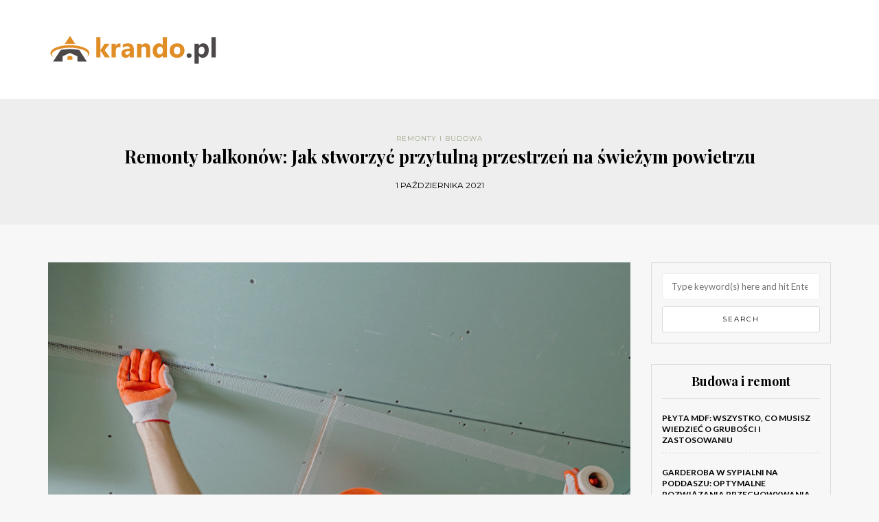

--- FILE ---
content_type: text/html; charset=UTF-8
request_url: https://krando.pl/remonty-balkonow-jak-stworzyc-przytulna-przestrzen-na-swiezym-powietrzu/
body_size: 18366
content:
<!DOCTYPE html>
<html lang="pl-PL">
<head>
<meta name="viewport" content="width=device-width, initial-scale=1.0, maximum-scale=1.0, user-scalable=no" />
<meta charset="UTF-8" />
<meta name="viewport" content="width=device-width" />
<link rel="profile" href="https://gmpg.org/xfn/11" />
<link rel="pingback" href="https://krando.pl/xmlrpc.php" />
<meta name='robots' content='index, follow, max-image-preview:large, max-snippet:-1, max-video-preview:-1' />

	<!-- This site is optimized with the Yoast SEO plugin v26.7 - https://yoast.com/wordpress/plugins/seo/ -->
	<title>Remonty balkonów: Jak stworzyć przytulną przestrzeń na świeżym powietrzu - Kostka granitowa wymiary i cennik</title>
	<link rel="canonical" href="https://krando.pl/remonty-balkonow-jak-stworzyc-przytulna-przestrzen-na-swiezym-powietrzu/" />
	<meta property="og:locale" content="pl_PL" />
	<meta property="og:type" content="article" />
	<meta property="og:title" content="Remonty balkonów: Jak stworzyć przytulną przestrzeń na świeżym powietrzu - Kostka granitowa wymiary i cennik" />
	<meta property="og:description" content="Marzysz o przytulnym balkonie, który stanie się Twoją ulubioną przestrzenią na świeżym powietrzu? Remont balkonu to doskonała okazja, aby stworzyć miejsce idealne do relaksu, spotkań z przyjaciółmi czy uprawy roślin. Kluczem do sukcesu jest przemyślane planowanie, a także odpowiedni wybór..." />
	<meta property="og:url" content="https://krando.pl/remonty-balkonow-jak-stworzyc-przytulna-przestrzen-na-swiezym-powietrzu/" />
	<meta property="og:site_name" content="Kostka granitowa wymiary i cennik" />
	<meta property="article:published_time" content="2021-09-30T23:38:53+00:00" />
	<meta property="article:modified_time" content="2026-01-16T21:01:24+00:00" />
	<meta property="og:image" content="https://krando.pl/wp-content/uploads/2023/06/worker-is-attaching-mesh-seams-plasterboards.jpg" />
	<meta property="og:image:width" content="1024" />
	<meta property="og:image:height" content="696" />
	<meta property="og:image:type" content="image/jpeg" />
	<meta name="author" content="krando.pl" />
	<meta name="twitter:card" content="summary_large_image" />
	<script type="application/ld+json" class="yoast-schema-graph">{"@context":"https://schema.org","@graph":[{"@type":"Article","@id":"https://krando.pl/remonty-balkonow-jak-stworzyc-przytulna-przestrzen-na-swiezym-powietrzu/#article","isPartOf":{"@id":"https://krando.pl/remonty-balkonow-jak-stworzyc-przytulna-przestrzen-na-swiezym-powietrzu/"},"author":{"name":"krando.pl","@id":"https://krando.pl/#/schema/person/a90d37ea82549dd80b5400d0b7ba50f7"},"headline":"Remonty balkonów: Jak stworzyć przytulną przestrzeń na świeżym powietrzu","datePublished":"2021-09-30T23:38:53+00:00","dateModified":"2026-01-16T21:01:24+00:00","mainEntityOfPage":{"@id":"https://krando.pl/remonty-balkonow-jak-stworzyc-przytulna-przestrzen-na-swiezym-powietrzu/"},"wordCount":1514,"image":{"@id":"https://krando.pl/remonty-balkonow-jak-stworzyc-przytulna-przestrzen-na-swiezym-powietrzu/#primaryimage"},"thumbnailUrl":"https://krando.pl/wp-content/uploads/2023/06/worker-is-attaching-mesh-seams-plasterboards.jpg","articleSection":["Remonty i budowa"],"inLanguage":"pl-PL"},{"@type":"WebPage","@id":"https://krando.pl/remonty-balkonow-jak-stworzyc-przytulna-przestrzen-na-swiezym-powietrzu/","url":"https://krando.pl/remonty-balkonow-jak-stworzyc-przytulna-przestrzen-na-swiezym-powietrzu/","name":"Remonty balkonów: Jak stworzyć przytulną przestrzeń na świeżym powietrzu - Kostka granitowa wymiary i cennik","isPartOf":{"@id":"https://krando.pl/#website"},"primaryImageOfPage":{"@id":"https://krando.pl/remonty-balkonow-jak-stworzyc-przytulna-przestrzen-na-swiezym-powietrzu/#primaryimage"},"image":{"@id":"https://krando.pl/remonty-balkonow-jak-stworzyc-przytulna-przestrzen-na-swiezym-powietrzu/#primaryimage"},"thumbnailUrl":"https://krando.pl/wp-content/uploads/2023/06/worker-is-attaching-mesh-seams-plasterboards.jpg","datePublished":"2021-09-30T23:38:53+00:00","dateModified":"2026-01-16T21:01:24+00:00","author":{"@id":"https://krando.pl/#/schema/person/a90d37ea82549dd80b5400d0b7ba50f7"},"breadcrumb":{"@id":"https://krando.pl/remonty-balkonow-jak-stworzyc-przytulna-przestrzen-na-swiezym-powietrzu/#breadcrumb"},"inLanguage":"pl-PL","potentialAction":[{"@type":"ReadAction","target":["https://krando.pl/remonty-balkonow-jak-stworzyc-przytulna-przestrzen-na-swiezym-powietrzu/"]}]},{"@type":"ImageObject","inLanguage":"pl-PL","@id":"https://krando.pl/remonty-balkonow-jak-stworzyc-przytulna-przestrzen-na-swiezym-powietrzu/#primaryimage","url":"https://krando.pl/wp-content/uploads/2023/06/worker-is-attaching-mesh-seams-plasterboards.jpg","contentUrl":"https://krando.pl/wp-content/uploads/2023/06/worker-is-attaching-mesh-seams-plasterboards.jpg","width":1024,"height":696,"caption":"The worker is attaching the mesh to the seams between the plasterboards."},{"@type":"BreadcrumbList","@id":"https://krando.pl/remonty-balkonow-jak-stworzyc-przytulna-przestrzen-na-swiezym-powietrzu/#breadcrumb","itemListElement":[{"@type":"ListItem","position":1,"name":"Strona główna","item":"https://krando.pl/"},{"@type":"ListItem","position":2,"name":"Remonty balkonów: Jak stworzyć przytulną przestrzeń na świeżym powietrzu"}]},{"@type":"WebSite","@id":"https://krando.pl/#website","url":"https://krando.pl/","name":"Kostka granitowa wymiary i cennik","description":"","potentialAction":[{"@type":"SearchAction","target":{"@type":"EntryPoint","urlTemplate":"https://krando.pl/?s={search_term_string}"},"query-input":{"@type":"PropertyValueSpecification","valueRequired":true,"valueName":"search_term_string"}}],"inLanguage":"pl-PL"},{"@type":"Person","@id":"https://krando.pl/#/schema/person/a90d37ea82549dd80b5400d0b7ba50f7","name":"krando.pl","image":{"@type":"ImageObject","inLanguage":"pl-PL","@id":"https://krando.pl/#/schema/person/image/","url":"https://secure.gravatar.com/avatar/bfd83fde509db3de9c690690b87690711d492ee9717552382212a506974c8308?s=96&d=mm&r=g","contentUrl":"https://secure.gravatar.com/avatar/bfd83fde509db3de9c690690b87690711d492ee9717552382212a506974c8308?s=96&d=mm&r=g","caption":"krando.pl"},"url":"https://krando.pl/author/krando-pl/"}]}</script>
	<!-- / Yoast SEO plugin. -->


<link rel='dns-prefetch' href='//fonts.googleapis.com' />
<link rel="alternate" type="application/rss+xml" title="Kostka granitowa wymiary i cennik &raquo; Kanał z wpisami" href="https://krando.pl/feed/" />
<link rel="alternate" type="application/rss+xml" title="Kostka granitowa wymiary i cennik &raquo; Kanał z komentarzami" href="https://krando.pl/comments/feed/" />
<link rel="alternate" title="oEmbed (JSON)" type="application/json+oembed" href="https://krando.pl/wp-json/oembed/1.0/embed?url=https%3A%2F%2Fkrando.pl%2Fremonty-balkonow-jak-stworzyc-przytulna-przestrzen-na-swiezym-powietrzu%2F" />
<link rel="alternate" title="oEmbed (XML)" type="text/xml+oembed" href="https://krando.pl/wp-json/oembed/1.0/embed?url=https%3A%2F%2Fkrando.pl%2Fremonty-balkonow-jak-stworzyc-przytulna-przestrzen-na-swiezym-powietrzu%2F&#038;format=xml" />
<style id='wp-img-auto-sizes-contain-inline-css' type='text/css'>
img:is([sizes=auto i],[sizes^="auto," i]){contain-intrinsic-size:3000px 1500px}
/*# sourceURL=wp-img-auto-sizes-contain-inline-css */
</style>
<style id='wp-emoji-styles-inline-css' type='text/css'>

	img.wp-smiley, img.emoji {
		display: inline !important;
		border: none !important;
		box-shadow: none !important;
		height: 1em !important;
		width: 1em !important;
		margin: 0 0.07em !important;
		vertical-align: -0.1em !important;
		background: none !important;
		padding: 0 !important;
	}
/*# sourceURL=wp-emoji-styles-inline-css */
</style>
<style id='wp-block-library-inline-css' type='text/css'>
:root{--wp-block-synced-color:#7a00df;--wp-block-synced-color--rgb:122,0,223;--wp-bound-block-color:var(--wp-block-synced-color);--wp-editor-canvas-background:#ddd;--wp-admin-theme-color:#007cba;--wp-admin-theme-color--rgb:0,124,186;--wp-admin-theme-color-darker-10:#006ba1;--wp-admin-theme-color-darker-10--rgb:0,107,160.5;--wp-admin-theme-color-darker-20:#005a87;--wp-admin-theme-color-darker-20--rgb:0,90,135;--wp-admin-border-width-focus:2px}@media (min-resolution:192dpi){:root{--wp-admin-border-width-focus:1.5px}}.wp-element-button{cursor:pointer}:root .has-very-light-gray-background-color{background-color:#eee}:root .has-very-dark-gray-background-color{background-color:#313131}:root .has-very-light-gray-color{color:#eee}:root .has-very-dark-gray-color{color:#313131}:root .has-vivid-green-cyan-to-vivid-cyan-blue-gradient-background{background:linear-gradient(135deg,#00d084,#0693e3)}:root .has-purple-crush-gradient-background{background:linear-gradient(135deg,#34e2e4,#4721fb 50%,#ab1dfe)}:root .has-hazy-dawn-gradient-background{background:linear-gradient(135deg,#faaca8,#dad0ec)}:root .has-subdued-olive-gradient-background{background:linear-gradient(135deg,#fafae1,#67a671)}:root .has-atomic-cream-gradient-background{background:linear-gradient(135deg,#fdd79a,#004a59)}:root .has-nightshade-gradient-background{background:linear-gradient(135deg,#330968,#31cdcf)}:root .has-midnight-gradient-background{background:linear-gradient(135deg,#020381,#2874fc)}:root{--wp--preset--font-size--normal:16px;--wp--preset--font-size--huge:42px}.has-regular-font-size{font-size:1em}.has-larger-font-size{font-size:2.625em}.has-normal-font-size{font-size:var(--wp--preset--font-size--normal)}.has-huge-font-size{font-size:var(--wp--preset--font-size--huge)}.has-text-align-center{text-align:center}.has-text-align-left{text-align:left}.has-text-align-right{text-align:right}.has-fit-text{white-space:nowrap!important}#end-resizable-editor-section{display:none}.aligncenter{clear:both}.items-justified-left{justify-content:flex-start}.items-justified-center{justify-content:center}.items-justified-right{justify-content:flex-end}.items-justified-space-between{justify-content:space-between}.screen-reader-text{border:0;clip-path:inset(50%);height:1px;margin:-1px;overflow:hidden;padding:0;position:absolute;width:1px;word-wrap:normal!important}.screen-reader-text:focus{background-color:#ddd;clip-path:none;color:#444;display:block;font-size:1em;height:auto;left:5px;line-height:normal;padding:15px 23px 14px;text-decoration:none;top:5px;width:auto;z-index:100000}html :where(.has-border-color){border-style:solid}html :where([style*=border-top-color]){border-top-style:solid}html :where([style*=border-right-color]){border-right-style:solid}html :where([style*=border-bottom-color]){border-bottom-style:solid}html :where([style*=border-left-color]){border-left-style:solid}html :where([style*=border-width]){border-style:solid}html :where([style*=border-top-width]){border-top-style:solid}html :where([style*=border-right-width]){border-right-style:solid}html :where([style*=border-bottom-width]){border-bottom-style:solid}html :where([style*=border-left-width]){border-left-style:solid}html :where(img[class*=wp-image-]){height:auto;max-width:100%}:where(figure){margin:0 0 1em}html :where(.is-position-sticky){--wp-admin--admin-bar--position-offset:var(--wp-admin--admin-bar--height,0px)}@media screen and (max-width:600px){html :where(.is-position-sticky){--wp-admin--admin-bar--position-offset:0px}}

/*# sourceURL=wp-block-library-inline-css */
</style><style id='global-styles-inline-css' type='text/css'>
:root{--wp--preset--aspect-ratio--square: 1;--wp--preset--aspect-ratio--4-3: 4/3;--wp--preset--aspect-ratio--3-4: 3/4;--wp--preset--aspect-ratio--3-2: 3/2;--wp--preset--aspect-ratio--2-3: 2/3;--wp--preset--aspect-ratio--16-9: 16/9;--wp--preset--aspect-ratio--9-16: 9/16;--wp--preset--color--black: #000000;--wp--preset--color--cyan-bluish-gray: #abb8c3;--wp--preset--color--white: #ffffff;--wp--preset--color--pale-pink: #f78da7;--wp--preset--color--vivid-red: #cf2e2e;--wp--preset--color--luminous-vivid-orange: #ff6900;--wp--preset--color--luminous-vivid-amber: #fcb900;--wp--preset--color--light-green-cyan: #7bdcb5;--wp--preset--color--vivid-green-cyan: #00d084;--wp--preset--color--pale-cyan-blue: #8ed1fc;--wp--preset--color--vivid-cyan-blue: #0693e3;--wp--preset--color--vivid-purple: #9b51e0;--wp--preset--gradient--vivid-cyan-blue-to-vivid-purple: linear-gradient(135deg,rgb(6,147,227) 0%,rgb(155,81,224) 100%);--wp--preset--gradient--light-green-cyan-to-vivid-green-cyan: linear-gradient(135deg,rgb(122,220,180) 0%,rgb(0,208,130) 100%);--wp--preset--gradient--luminous-vivid-amber-to-luminous-vivid-orange: linear-gradient(135deg,rgb(252,185,0) 0%,rgb(255,105,0) 100%);--wp--preset--gradient--luminous-vivid-orange-to-vivid-red: linear-gradient(135deg,rgb(255,105,0) 0%,rgb(207,46,46) 100%);--wp--preset--gradient--very-light-gray-to-cyan-bluish-gray: linear-gradient(135deg,rgb(238,238,238) 0%,rgb(169,184,195) 100%);--wp--preset--gradient--cool-to-warm-spectrum: linear-gradient(135deg,rgb(74,234,220) 0%,rgb(151,120,209) 20%,rgb(207,42,186) 40%,rgb(238,44,130) 60%,rgb(251,105,98) 80%,rgb(254,248,76) 100%);--wp--preset--gradient--blush-light-purple: linear-gradient(135deg,rgb(255,206,236) 0%,rgb(152,150,240) 100%);--wp--preset--gradient--blush-bordeaux: linear-gradient(135deg,rgb(254,205,165) 0%,rgb(254,45,45) 50%,rgb(107,0,62) 100%);--wp--preset--gradient--luminous-dusk: linear-gradient(135deg,rgb(255,203,112) 0%,rgb(199,81,192) 50%,rgb(65,88,208) 100%);--wp--preset--gradient--pale-ocean: linear-gradient(135deg,rgb(255,245,203) 0%,rgb(182,227,212) 50%,rgb(51,167,181) 100%);--wp--preset--gradient--electric-grass: linear-gradient(135deg,rgb(202,248,128) 0%,rgb(113,206,126) 100%);--wp--preset--gradient--midnight: linear-gradient(135deg,rgb(2,3,129) 0%,rgb(40,116,252) 100%);--wp--preset--font-size--small: 13px;--wp--preset--font-size--medium: 20px;--wp--preset--font-size--large: 36px;--wp--preset--font-size--x-large: 42px;--wp--preset--spacing--20: 0.44rem;--wp--preset--spacing--30: 0.67rem;--wp--preset--spacing--40: 1rem;--wp--preset--spacing--50: 1.5rem;--wp--preset--spacing--60: 2.25rem;--wp--preset--spacing--70: 3.38rem;--wp--preset--spacing--80: 5.06rem;--wp--preset--shadow--natural: 6px 6px 9px rgba(0, 0, 0, 0.2);--wp--preset--shadow--deep: 12px 12px 50px rgba(0, 0, 0, 0.4);--wp--preset--shadow--sharp: 6px 6px 0px rgba(0, 0, 0, 0.2);--wp--preset--shadow--outlined: 6px 6px 0px -3px rgb(255, 255, 255), 6px 6px rgb(0, 0, 0);--wp--preset--shadow--crisp: 6px 6px 0px rgb(0, 0, 0);}:where(.is-layout-flex){gap: 0.5em;}:where(.is-layout-grid){gap: 0.5em;}body .is-layout-flex{display: flex;}.is-layout-flex{flex-wrap: wrap;align-items: center;}.is-layout-flex > :is(*, div){margin: 0;}body .is-layout-grid{display: grid;}.is-layout-grid > :is(*, div){margin: 0;}:where(.wp-block-columns.is-layout-flex){gap: 2em;}:where(.wp-block-columns.is-layout-grid){gap: 2em;}:where(.wp-block-post-template.is-layout-flex){gap: 1.25em;}:where(.wp-block-post-template.is-layout-grid){gap: 1.25em;}.has-black-color{color: var(--wp--preset--color--black) !important;}.has-cyan-bluish-gray-color{color: var(--wp--preset--color--cyan-bluish-gray) !important;}.has-white-color{color: var(--wp--preset--color--white) !important;}.has-pale-pink-color{color: var(--wp--preset--color--pale-pink) !important;}.has-vivid-red-color{color: var(--wp--preset--color--vivid-red) !important;}.has-luminous-vivid-orange-color{color: var(--wp--preset--color--luminous-vivid-orange) !important;}.has-luminous-vivid-amber-color{color: var(--wp--preset--color--luminous-vivid-amber) !important;}.has-light-green-cyan-color{color: var(--wp--preset--color--light-green-cyan) !important;}.has-vivid-green-cyan-color{color: var(--wp--preset--color--vivid-green-cyan) !important;}.has-pale-cyan-blue-color{color: var(--wp--preset--color--pale-cyan-blue) !important;}.has-vivid-cyan-blue-color{color: var(--wp--preset--color--vivid-cyan-blue) !important;}.has-vivid-purple-color{color: var(--wp--preset--color--vivid-purple) !important;}.has-black-background-color{background-color: var(--wp--preset--color--black) !important;}.has-cyan-bluish-gray-background-color{background-color: var(--wp--preset--color--cyan-bluish-gray) !important;}.has-white-background-color{background-color: var(--wp--preset--color--white) !important;}.has-pale-pink-background-color{background-color: var(--wp--preset--color--pale-pink) !important;}.has-vivid-red-background-color{background-color: var(--wp--preset--color--vivid-red) !important;}.has-luminous-vivid-orange-background-color{background-color: var(--wp--preset--color--luminous-vivid-orange) !important;}.has-luminous-vivid-amber-background-color{background-color: var(--wp--preset--color--luminous-vivid-amber) !important;}.has-light-green-cyan-background-color{background-color: var(--wp--preset--color--light-green-cyan) !important;}.has-vivid-green-cyan-background-color{background-color: var(--wp--preset--color--vivid-green-cyan) !important;}.has-pale-cyan-blue-background-color{background-color: var(--wp--preset--color--pale-cyan-blue) !important;}.has-vivid-cyan-blue-background-color{background-color: var(--wp--preset--color--vivid-cyan-blue) !important;}.has-vivid-purple-background-color{background-color: var(--wp--preset--color--vivid-purple) !important;}.has-black-border-color{border-color: var(--wp--preset--color--black) !important;}.has-cyan-bluish-gray-border-color{border-color: var(--wp--preset--color--cyan-bluish-gray) !important;}.has-white-border-color{border-color: var(--wp--preset--color--white) !important;}.has-pale-pink-border-color{border-color: var(--wp--preset--color--pale-pink) !important;}.has-vivid-red-border-color{border-color: var(--wp--preset--color--vivid-red) !important;}.has-luminous-vivid-orange-border-color{border-color: var(--wp--preset--color--luminous-vivid-orange) !important;}.has-luminous-vivid-amber-border-color{border-color: var(--wp--preset--color--luminous-vivid-amber) !important;}.has-light-green-cyan-border-color{border-color: var(--wp--preset--color--light-green-cyan) !important;}.has-vivid-green-cyan-border-color{border-color: var(--wp--preset--color--vivid-green-cyan) !important;}.has-pale-cyan-blue-border-color{border-color: var(--wp--preset--color--pale-cyan-blue) !important;}.has-vivid-cyan-blue-border-color{border-color: var(--wp--preset--color--vivid-cyan-blue) !important;}.has-vivid-purple-border-color{border-color: var(--wp--preset--color--vivid-purple) !important;}.has-vivid-cyan-blue-to-vivid-purple-gradient-background{background: var(--wp--preset--gradient--vivid-cyan-blue-to-vivid-purple) !important;}.has-light-green-cyan-to-vivid-green-cyan-gradient-background{background: var(--wp--preset--gradient--light-green-cyan-to-vivid-green-cyan) !important;}.has-luminous-vivid-amber-to-luminous-vivid-orange-gradient-background{background: var(--wp--preset--gradient--luminous-vivid-amber-to-luminous-vivid-orange) !important;}.has-luminous-vivid-orange-to-vivid-red-gradient-background{background: var(--wp--preset--gradient--luminous-vivid-orange-to-vivid-red) !important;}.has-very-light-gray-to-cyan-bluish-gray-gradient-background{background: var(--wp--preset--gradient--very-light-gray-to-cyan-bluish-gray) !important;}.has-cool-to-warm-spectrum-gradient-background{background: var(--wp--preset--gradient--cool-to-warm-spectrum) !important;}.has-blush-light-purple-gradient-background{background: var(--wp--preset--gradient--blush-light-purple) !important;}.has-blush-bordeaux-gradient-background{background: var(--wp--preset--gradient--blush-bordeaux) !important;}.has-luminous-dusk-gradient-background{background: var(--wp--preset--gradient--luminous-dusk) !important;}.has-pale-ocean-gradient-background{background: var(--wp--preset--gradient--pale-ocean) !important;}.has-electric-grass-gradient-background{background: var(--wp--preset--gradient--electric-grass) !important;}.has-midnight-gradient-background{background: var(--wp--preset--gradient--midnight) !important;}.has-small-font-size{font-size: var(--wp--preset--font-size--small) !important;}.has-medium-font-size{font-size: var(--wp--preset--font-size--medium) !important;}.has-large-font-size{font-size: var(--wp--preset--font-size--large) !important;}.has-x-large-font-size{font-size: var(--wp--preset--font-size--x-large) !important;}
/*# sourceURL=global-styles-inline-css */
</style>

<style id='classic-theme-styles-inline-css' type='text/css'>
/*! This file is auto-generated */
.wp-block-button__link{color:#fff;background-color:#32373c;border-radius:9999px;box-shadow:none;text-decoration:none;padding:calc(.667em + 2px) calc(1.333em + 2px);font-size:1.125em}.wp-block-file__button{background:#32373c;color:#fff;text-decoration:none}
/*# sourceURL=/wp-includes/css/classic-themes.min.css */
</style>
<link rel="stylesheet" href="https://krando.pl/wp-content/themes/himmelen/css/bootstrap.css?ver=6.9">
<link rel="stylesheet" href="https://krando.pl/wp-content/themes/himmelen/style.css?ver=6.9">
<link rel="stylesheet" href="https://krando.pl/wp-content/themes/himmelen-child/style.css?ver=6.9">
<link rel="stylesheet" href="//fonts.googleapis.com/css?family=Playfair+Display%3A400%2C400italic%2C700%2C700italic%7CLato%3A400%2C400italic%2C700%2C700italic%7CMontserrat%7C&#038;ver=1.0">
<link rel="stylesheet" href="https://krando.pl/wp-content/themes/himmelen/js/owl-carousel/owl.carousel.css?ver=6.9">
<link rel="stylesheet" href="https://krando.pl/wp-content/themes/himmelen/js/owl-carousel/owl.theme.css?ver=6.9">
<link rel="stylesheet" href="https://krando.pl/wp-content/themes/himmelen-child/style.css?ver=1.0.1">
<link rel="stylesheet" href="https://krando.pl/wp-content/themes/himmelen/responsive.css?ver=all">
<link rel="stylesheet" href="https://krando.pl/wp-content/themes/himmelen/css/animations.css?ver=6.9">
<link rel="stylesheet" href="https://krando.pl/wp-content/themes/himmelen/css/font-awesome.css?ver=6.9">
<link rel="stylesheet" href="https://krando.pl/wp-content/themes/himmelen/js/select2/select2.css?ver=6.9">
<link rel="stylesheet" href="https://krando.pl/wp-content/themes/himmelen/css/offcanvasmenu.css?ver=6.9">
<link rel="stylesheet" href="https://krando.pl/wp-content/themes/himmelen/css/nanoscroller.css?ver=6.9">
<link rel="stylesheet" href="https://krando.pl/wp-content/themes/himmelen/css/idangerous.swiper.css?ver=6.9">
<link rel="stylesheet" href="https://krando.pl/wp-includes/css/dashicons.min.css?ver=6.9">
<link rel="stylesheet" href="https://krando.pl/wp-includes/js/thickbox/thickbox.css?ver=6.9">
<link rel="stylesheet" href="https://krando.pl/wp-content/plugins/advanced-random-posts-widget/assets/css/arpw-frontend.css?ver=6.9">
<link rel="stylesheet" href="https://krando.pl/wp-content/uploads/style-cache-.css?ver=6.9">
<link rel="stylesheet" href="https://krando.pl/wp-content/plugins/yet-another-related-posts-plugin/style/related.css?ver=5.30.11">
<script type="text/javascript" src="https://krando.pl/wp-includes/js/jquery/jquery.min.js?ver=3.7.1" id="jquery-core-js"></script>
<script type="text/javascript" src="https://krando.pl/wp-includes/js/jquery/jquery-migrate.min.js?ver=3.4.1" id="jquery-migrate-js"></script>
<script type="text/javascript" src="https://krando.pl/wp-content/uploads/js-cache-.js?ver=6.9" id="js-cache--js"></script>
<link rel="https://api.w.org/" href="https://krando.pl/wp-json/" /><link rel="alternate" title="JSON" type="application/json" href="https://krando.pl/wp-json/wp/v2/posts/376" /><link rel="EditURI" type="application/rsd+xml" title="RSD" href="https://krando.pl/xmlrpc.php?rsd" />
<meta name="generator" content="WordPress 6.9" />
<link rel='shortlink' href='https://krando.pl/?p=376' />
<!-- Analytics by WP Statistics - https://wp-statistics.com -->
<style type="text/css">.recentcomments a{display:inline !important;padding:0 !important;margin:0 !important;}</style></head>
<body data-rsssl=1 class="wp-singular post-template-default single single-post postid-376 single-format-standard wp-theme-himmelen wp-child-theme-himmelen-child blog-style-1 blog-slider-enable">


<header>
<div class="container header-logo-left">
  <div class="row">
    <div class="col-md-12">

      <div class="header-left">
            <div class="logo">
        <a class="logo-link" href="https://krando.pl"><img src="https://krando.pl/wp-content/uploads/2020/10/cropped-logo.png" alt="Kostka granitowa wymiary i cennik"></a>
            </div>
      </div>

      <div class="header-center">
              </div>

      <div class="header-right">
              </div>
    </div>
  </div>

</div>

    
</header>


	
<div class="content-block">
<div class="container-fluid container-page-item-title" data-style="">
	<div class="row">
	<div class="col-md-12">
	<div class="page-item-title-single">
			    <div class="post-categories"><a href="https://krando.pl/kategoria/remonty-i-budowa/" rel="category tag">Remonty i budowa</a></div>
	    	    <h1>Remonty balkonów: Jak stworzyć przytulną przestrzeń na świeżym powietrzu</h1>
		<div class="post-date">1 października 2021</div>
	</div>
	</div>
	</div>
</div>
<div class="post-container container">
	<div class="row">
		<div class="col-md-9">
			<div class="blog-post blog-post-single clearfix">
				<article id="post-376" class="post-376 post type-post status-publish format-standard has-post-thumbnail hentry category-remonty-i-budowa">
							<div class="post-content-wrapper">

								<div class="post-content">
																		<div class="blog-post-thumb">

																				<img width="971" height="660" src="https://krando.pl/wp-content/uploads/2023/06/worker-is-attaching-mesh-seams-plasterboards.jpg" class="attachment-blog-thumb size-blog-thumb wp-post-image" alt="" decoding="async" fetchpriority="high" srcset="https://krando.pl/wp-content/uploads/2023/06/worker-is-attaching-mesh-seams-plasterboards.jpg 1024w, https://krando.pl/wp-content/uploads/2023/06/worker-is-attaching-mesh-seams-plasterboards-300x204.jpg 300w, https://krando.pl/wp-content/uploads/2023/06/worker-is-attaching-mesh-seams-plasterboards-768x522.jpg 768w" sizes="(max-width: 971px) 100vw, 971px" />										
									</div>
																																				<div class="entry-content">
										<p>Marzysz o przytulnym balkonie, który stanie się Twoją ulubioną przestrzenią na świeżym powietrzu? Remont balkonu to doskonała okazja, aby stworzyć miejsce idealne do relaksu, spotkań z przyjaciółmi czy uprawy roślin. Kluczem do sukcesu jest przemyślane planowanie, a także odpowiedni wybór mebli i dodatków, które nadadzą przestrzeni wyjątkowy charakter. W artykule znajdziesz inspiracje oraz praktyczne wskazówki, które pomogą Ci zamienić balkon w oazę spokoju i estetyki.</p>
<h2>Jak zaplanować remont balkonu?</h2>
<p>Planowanie remontu balkonu to kluczowy krok, który pozwala na efektywne wykorzystanie dostępnej przestrzeni. Ważne jest, aby na początku zastanowić się, jakie funkcje ma pełnić balkon. Czy ma to być miejsce do relaksu, sprzyjające chwili odprężenia po dniu pracy, czy może przestrzeń do spotkań z przyjaciółmi i organizacji niewielkich imprez? A może chcesz stworzyć przytulny kącik do uprawy roślin i stworzyć mały ogród na świeżym powietrzu?</p>
<p>Właściwie przemyślany projekt remontu balkonu ułatwi wybór odpowiednich materiałów oraz mebli. Zastanów się nad kolorystyką i stylem, który chcesz osiągnąć. Przy dobieraniu mebli weź pod uwagę ich wielkość, aby nie przytłoczyły przestrzeni, ale jednocześnie były funkcjonalne. Warto również pomyśleć o zadaszeniu, które będzie chronić przed słońcem oraz niekorzystnymi warunkami atmosferycznymi.</p>
<table>
<thead>
<tr>
<th>Typ aranżacji</th>
<th>Najważniejsze cechy</th>
<th>Najlepsze zastosowanie</th>
</tr>
</thead>
<tbody>
<tr>
<td>Strefa relaksu</td>
<td>Wygodne meble, np. leżaki czy huśtawki</td>
<td>Do wypoczynku i relaksu</td>
</tr>
<tr>
<td>Ogród na balkonie</td>
<td>Donice, stojaki, trejaże na rośliny</td>
<td>Do uprawy roślin i ziół</td>
</tr>
<tr>
<td>Strefa spotkań</td>
<td>Stolik, krzesła, ewentualnie grill</td>
<td>Do spotkań z rodziną i przyjaciółmi</td>
</tr>
</tbody>
</table>
<p>Nie zapominaj także o elementach dekoracyjnych, które nadadzą balkonowi charakter. Świeczniki, poduszki, rośliny doniczkowe czy lampki solarne mogą uczynić przestrzeń bardziej przytulną. Pamiętaj, że dobrze zaplanowany balkon może stać się ulubionym miejscem każdego domownika. Warto więc poświęcić czas na stworzenie tego miejsca, które będzie cieszyć przez cały rok.</p>
<h2>Jakie meble wybrać na balkon?</h2>
<p>Wybierając meble na balkon, warto zwrócić uwagę na kilka kluczowych aspektów, które pomogą stworzyć komfortową i atrakcyjną przestrzeń. Ważne jest, aby meble były <strong>odporne na warunki atmosferyczne</strong>, ponieważ balkon jest wystawiony na działanie słońca, deszczu i wiatru. Materiały takie jak aluminium, plastik czy teak są idealne, ponieważ charakteryzują się trwałością i łatwością w pielęgnacji.</p>
<p>Jeśli przestrzeń na balkonie jest ograniczona, warto rozważyć meble <strong>składane</strong>. Takie rozwiązanie pozwala na łatwe przechowywanie ich w czasie, gdy nie są używane, a jednocześnie zapewnia wygodę i funkcjonalność, gdy przyjmiemy gości lub spędzamy czas na świeżym powietrzu. Meble składane o nowoczesnym designie mogą dodać elegancji i stylu.</p>
<p>Wybierając meble, dobrze jest również pomyśleć o <strong>przytulności</strong> przestrzeni. Dodanie poduszek w jasnych kolorach, koców oraz dekoracyjnych lampionów może sprawić, że balkon stanie się idealnym miejscem do relaksu. Rośliny doniczkowe, takie jak kwiaty czy zioła, również wprowadzą do atmosfery świeżość i naturę, a ich obecność pełni funkcję dekoracyjną oraz praktyczną.</p>
<ul>
<li>Wybierz meble odporne na warunki pogodowe, aby zachować ich estetykę przez dłuższy czas.</li>
<li>Rozważ meble składane, które pomogą zaoszczędzić miejsce.</li>
<li>Dodaj akcesoria, takie jak poduszki i rośliny, aby stworzyć przytulny klimat.</li>
</ul>
<p>Ostatecznie, wybór mebli na balkon zależy od indywidualnych preferencji oraz stylu, jaki chcemy osiągnąć. <strong>Estetyka</strong> i funkcjonalność powinny iść w parze, aby przestrzeń była nie tylko piękna, ale i praktyczna w codziennym użytkowaniu.</p>
<h2>Jakie dodatki uczynią balkon przytulnym?</h2>
<p>Przytulny balkon to miejsce, w którym można odpocząć i spędzić miło czas na świeżym powietrzu. Aby osiągnąć ten efekt, warto zwrócić uwagę na różnorodne dodatki, które mogą znacząco wpłynąć na atmosferę tej przestrzeni. Rośliny doniczkowe odgrywają kluczową rolę w tworzeniu zielonego azylu. Nie tylko dodają koloru, ale także unoszą świeży zapach i ożywiają nastrój. Popularne gatunki, takie jak pelargonie, petunie czy zioła, mogą być doskonałym wyborem.</p>
<p>Poduszki i pledy to kolejne elementy, które sprawiają, że balkon staje się bardziej komfortowy. Miękkie, kolorowe poduszki na krzesłach lub ławce zapraszają do relaksu, a pledy mogą być świetnym dodatkiem na chłodniejsze wieczory. Wybierając tekstylia, warto kierować się zarówno estetyką, jak i trwałością materiałów, by przetrwały zmieniające się warunki atmosferyczne.</p>
<p>Oświetlenie również ma ogromne znaczenie w kreowaniu przytulnej atmosfery. Lampiony, girlandy świetlne czy lampy solarne mogą dodać uroku i pozwalają na spędzanie czasu na balkonie po zmroku. Zastosowanie ciepłego światła sprawia, że przestrzeń staje się bardziej relaksacyjna.</p>
<p>Nie można zapomnieć o dekoracjach, które odzwierciedlają nasz styl i osobowość. Mogą to być różnego rodzaju ozdoby, takie jak ręcznie robione donice, ramki ze zdjęciami, czy inne elementy, które nadają charakteru balkonowi. Warto także postawić na funkcjonalność, na przykład poprzez praktyczne pojemniki na przechowywanie, które jednocześnie będą ciekawym elementem dekoracyjnym.</p>
<p>Tworzenie przytulnej atmosfery na balkonie to proces, który daje wiele satysfakcji. Zastosowanie roślin, miękkich tekstyliów, estetycznego oświetlenia oraz spersonalizowanych dekoracji pozwoli wykreować przestrzeń, w której każdy poczuje się komfortowo. Wykorzystując te dodatki, balkon stanie się idealnym miejscem do relaksu i spotkań z bliskimi.</p>
<h2>Jak zadbać o rośliny na balkonie?</h2>
<p>Rośliny na balkonie stanowią doskonały sposób na wzbogacenie przestrzeni życiowej oraz poprawę jakości powietrza. Wybierając odpowiednie rośliny, warto zwrócić uwagę na ich wymagania dotyczące światła i podlewania, aby zapewnić im optymalne warunki do wzrostu.</p>
<p>Pierwszym krokiem w dbaniu o rośliny na balkonie jest <strong>wybór odpowiednich gatunków</strong>. Dobierz rośliny, które są dostosowane do warunków panujących na Twoim balkonie, takie jak nasłonecznienie oraz ochrona przed wiatrem. Na dobrze oświetlonych balkonach doskonale sprawdzą się rośliny takie jak petunie, surfinie czy werbeny, które wprowadzają kolor i radość.</p>
<p>Ważnym aspektem pielęgnacji jest również <strong>podlewanie</strong>. W ciepłe dni rośliny mogą potrzebować codziennego podlewania, zwłaszcza te w mniejszych donicach, które szybciej wysychają. Upewnij się, że donice mają otwory drenażowe, aby uniknąć nadmiaru wody, który może prowadzić do gnicia korzeni.</p>
<table>
<thead>
<tr>
<th>Typ rośliny</th>
<th>Światło</th>
<th>Podlewanie</th>
</tr>
</thead>
<tbody>
<tr>
<td>Petunia</td>
<td>Pełne słońce</td>
<td>Codziennie w upalne dni</td>
</tr>
<tr>
<td>Surfinia</td>
<td>Pełne słońce</td>
<td>Co 2-3 dni</td>
</tr>
<tr>
<td>Wrzos</td>
<td>Częściowe zacienienie</td>
<td>Co 3-4 dni</td>
</tr>
</tbody>
</table>
<p>Nie zapomnij również o <strong>przycinaniu</strong> i usuwaniu zwiędłych liści, co przyczyni się do zdrowego wzrostu roślin i ich estetycznego wyglądu. Zmiana podłoża na świeże co kilka sezonów poprawi strukturę gleby i dostarczy niezbędnych składników odżywczych. Dzięki tym prostym zasadom możesz cieszyć się pięknym balkonem przez cały rok.</p>
<h2>Jakie materiały wybrać do remontu balkonu?</h2>
<p>Wybór materiałów do remontu balkonu to jeden z najważniejszych kroków, który wpłynie nie tylko na estetykę, ale także na jego trwałość. Kluczowym wymogiem jest odporność na zmieniające się warunki atmosferyczne, ponieważ balkon jest narażony na deszcz, śnieg, słońce oraz temperatury skrajne.</p>
<p>Jednym z popularnych wyborów jest <strong>drewno kompozytowe</strong>. Jest to materiał, który łączy włókna drzewne z tworzywem sztucznym, dzięki czemu jest bardziej odporne na wilgoć i nie wymaga intensywnej konserwacji, jak tradycyjne drewno. Drewno kompozytowe jest dostępne w różnych kolorach i fakturach, co pozwala na dopasowanie do stylu budynku.</p>
<p>Kolejną opcją są <strong>płytki ceramiczne</strong>. Charakteryzują się one dużą odpornością na uszkodzenia mechaniczne oraz działanie substancji chemicznych. Płytki dostępne są w licznych wzorach i kolorach, co umożliwia stworzenie oryginalnego wyglądu balkonu. Dodatkowo, łatwo je utrzymać w czystości, a w przypadku uszkodzenia można wymienić jedną płytkę bez konieczności remontowania całej powierzchni.</p>
<p>Wśród materiałów, które warto rozważyć, znajdują się także <strong>specjalne farby do drewna i metalu</strong>, które oferują ochronę przed wilgocią i promieniowaniem UV. Dobrze dobrana farba nie tylko odświeży wygląd balkonu, ale także przedłuży żywotność materiałów, na których jest naniesiona. Warto zwrócić uwagę na produkty ekologiczne, które są bardziej przyjazne dla środowiska.</p>
<table>
<thead>
<tr>
<th>Typ materiału</th>
<th>Najważniejsze cechy</th>
<th>Zastosowanie</th>
</tr>
</thead>
<tbody>
<tr>
<td>Drewno kompozytowe</td>
<td>Odporne na wilgoć, łatwe w utrzymaniu</td>
<td>Podłoga, balustrady</td>
</tr>
<tr>
<td>Płytki ceramiczne</td>
<td>Trwałe, różnorodne wzory</td>
<td>Podłoga, ściany</td>
</tr>
<tr>
<td>Farby specjalistyczne</td>
<td>Ochrona przed UV, ekologiczne</td>
<td>Malowanie powierzchni drewnianych i metalowych</td>
</tr>
</tbody>
</table>
<p>Wybór materiałów do remontu balkonu powinien być dokładnie przemyślany, aby zapewnić sobie satysfakcję z aranżacji oraz trwałość na wiele lat. Dobrze dobrane materiały nie tylko poprawią wygląd przestrzeni, ale również zminimalizują koszty konserwacji w przyszłości.</p>
<div class='yarpp yarpp-related yarpp-related-website yarpp-template-list'>
<!-- YARPP List -->
<h3>W tym temacie również:</h3><ol>
<li><a href="https://krando.pl/wyburzenia-krakow-sposob-na-resztki-gruz-kruszony/" rel="bookmark" title="Wyburzenia Kraków. Sposób na resztki &#8211; gruz kruszony.">Wyburzenia Kraków. Sposób na resztki &#8211; gruz kruszony.</a> <small>Wyburzenia to nieodłączny element rozwoju miast, a ich efektem często pozostają ogromne ilości gruzu. Warto jednak wiedzieć, że ten pozornie nieprzydatny materiał...</small></li>
<li><a href="https://krando.pl/jakie-prace-remontowe-mozna-wykonac-wiosna-sezonowe-porady-dla-domowych-majsterkowiczow/" rel="bookmark" title="Jakie prace remontowe można wykonać wiosną? Sezonowe porady dla domowych majsterkowiczów">Jakie prace remontowe można wykonać wiosną? Sezonowe porady dla domowych majsterkowiczów</a> <small>Wiosna to czas, kiedy przyroda budzi się do życia, a my zyskujemy dodatkową motywację do odświeżenia naszych domów. To idealny moment na...</small></li>
<li><a href="https://krando.pl/remonty-poddaszy-jak-przeksztalcic-nieuzytkowana-przestrzen-w-funkcjonalne-pomieszczenia/" rel="bookmark" title="Remonty poddaszy: Jak przekształcić nieużytkowaną przestrzeń w funkcjonalne pomieszczenia">Remonty poddaszy: Jak przekształcić nieużytkowaną przestrzeń w funkcjonalne pomieszczenia</a> <small>Poddasze to często niedoceniana przestrzeń, która może zyskać zupełnie nowe życie. Przekształcenie nieużytkowanego strychu w funkcjonalne pomieszczenia to nie tylko sposób na...</small></li>
<li><a href="https://krando.pl/remonty-podlog-drewnianych-odnawianie-i-konserwacja-naturalnego-piekna-drewna/" rel="bookmark" title="Remonty podłóg drewnianych: Odnawianie i konserwacja naturalnego piękna drewna">Remonty podłóg drewnianych: Odnawianie i konserwacja naturalnego piękna drewna</a> <small>Drewno to materiał, który wprowadza do wnętrz niepowtarzalny urok, ale jego pielęgnacja wymaga odpowiedniego podejścia. Jeśli Twoja podłoga drewniana straciła już swój...</small></li>
</ol>
</div>
																			</div><!-- .entry-content -->
																		<div class="post-info clearfix">
																				<div class="post-author">by krando.pl</div>
										
										

																					<div class="share-post">
												<div class="post-social-wrapper">
        <div class="post-social">
            <a title="Share this" href="https://krando.pl/remonty-balkonow-jak-stworzyc-przytulna-przestrzen-na-swiezym-powietrzu/" data-title="Remonty balkonów: Jak stworzyć przytulną przestrzeń na świeżym powietrzu" class="facebook-share"> <i class="fa fa-facebook"></i></a>
            <a title="Tweet this" href="https://krando.pl/remonty-balkonow-jak-stworzyc-przytulna-przestrzen-na-swiezym-powietrzu/" data-title="Remonty balkonów: Jak stworzyć przytulną przestrzeń na świeżym powietrzu" class="twitter-share"> <i class="fa fa-twitter"></i></a>
            <a title="Share with Google Plus" href="https://krando.pl/remonty-balkonow-jak-stworzyc-przytulna-przestrzen-na-swiezym-powietrzu/" data-title="Remonty balkonów: Jak stworzyć przytulną przestrzeń na świeżym powietrzu" class="googleplus-share"> <i class="fa fa-google-plus"></i></a>
            <a title="Pin this" href="https://krando.pl/remonty-balkonow-jak-stworzyc-przytulna-przestrzen-na-swiezym-powietrzu/" data-title="Remonty balkonów: Jak stworzyć przytulną przestrzeń na świeżym powietrzu" data-image="https://krando.pl/wp-content/uploads/2023/06/worker-is-attaching-mesh-seams-plasterboards.jpg" class="pinterest-share"> <i class="fa fa-pinterest"></i></a>
        </div>
        <div class="clear"></div>
    </div>
												</div>
										
									</div>

																		</div>

							</div>


				</article>


			</div>

										
				<nav id="nav-below" class="navigation-post">

		<div class="container-fluid">
	<div class="row">
		<div class="col-md-6 nav-post-prev">
				  <a href="https://krando.pl/budowa-tarasu-na-dachu-przemyslane-rozwiazania-dla-dostepu-do-przestrzeni-na-wysokosciach/"><div class="nav-post-title">Previous</div><div class="nav-post-name">Budowa tarasu na dachu: Przemyślane rozwiązania dla dostępu do przestrzeni na wysokościach</div></a>
				</div>
		<div class="col-md-6 nav-post-next">
				  <a href="https://krando.pl/jak-urzadzic-mala-lazienke-praktyczne-rozwiazania-dla-niewielkiej-przestrzeni/"><div class="nav-post-title">Next</div><div class="nav-post-name">Jak urządzić małą łazienkę: Praktyczne rozwiązania dla niewielkiej przestrzeni</div></a>
				</div>

	</div>
	</div>
	
	</nav><!-- #nav-below -->
	
									
			
		</div>
				<div class="col-md-3 main-sidebar sidebar">
		<ul id="main-sidebar">
		  <li id="search-2" class="widget widget_search">	<form method="get" id="searchform" class="searchform" action="https://krando.pl/">
		<input type="search" class="field" name="s" value="" id="s" placeholder="Type keyword(s) here and hit Enter &hellip;" />
		<input type="submit" class="submit btn" id="searchsubmit" value="Search" />
	</form>
</li>
<li id="arpw-widget-2" class="widget arpw-widget-random"><h2 class="widgettitle">Budowa i remont</h2>
<div class="arpw-random-post "><ul class="arpw-ul"><li class="arpw-li arpw-clearfix"><a class="arpw-title" href="https://krando.pl/plyta-mdf-wszystko-co-musisz-wiedziec-o-grubosci-i-zastosowaniu/" rel="bookmark">Płyta MDF: Wszystko, co musisz wiedzieć o grubości i zastosowaniu</a></li><li class="arpw-li arpw-clearfix"><a class="arpw-title" href="https://krando.pl/garderoba-w-sypialni-na-poddaszu-optymalne-rozwiazania-przechowywania/" rel="bookmark">Garderoba w sypialni na poddaszu: Optymalne rozwiązania przechowywania</a></li><li class="arpw-li arpw-clearfix"><a class="arpw-title" href="https://krando.pl/jak-zrobic-makiete-praktyczne-wskazowki-i-inspiracje-dla-pasjonatow-modelarstwa/" rel="bookmark">Jak zrobić makietę: Praktyczne wskazówki i inspiracje dla pasjonatów modelarstwa</a></li><li class="arpw-li arpw-clearfix"><a class="arpw-title" href="https://krando.pl/remonty-lazienek-w-stylu-skandynawskim-prosta-elegancja-i-funkcjonalnosc/" rel="bookmark">Remonty łazienek w stylu skandynawskim: Prosta elegancja i funkcjonalność</a></li><li class="arpw-li arpw-clearfix"><a class="arpw-title" href="https://krando.pl/jak-wybrac-nieruchomosc-dla-siebie/" rel="bookmark">Jak wybrać nieruchomość dla siebie?</a></li><li class="arpw-li arpw-clearfix"><a class="arpw-title" href="https://krando.pl/najlepsze-materialy-budowlane-do-remontu-wybor-porownanie-i-wskazowki/" rel="bookmark">Najlepsze materiały budowlane do remontu: Wybór, porównanie, i wskazówki</a></li><li class="arpw-li arpw-clearfix"><a class="arpw-title" href="https://krando.pl/wykonczenia-mieszkan-wroclaw-koniec-remontu-firma-remontowa/" rel="bookmark">Wykończenia mieszkań Wrocław. Koniec remontu &#8211; firma remontowa</a></li></ul></div><!-- Generated by https://wordpress.org/plugins/advanced-random-posts-widget/ --></li>

		<li id="recent-posts-2" class="widget widget_recent_entries">
		<h2 class="widgettitle">Ostatnie wpisy</h2>

		<ul>
											<li>
					<a href="https://krando.pl/panele-szklane-w-nowoczesnym-designie-funkcjonalnosc-i-estetyka-w-twoim-wnetrzu/">Panele szklane w nowoczesnym designie: funkcjonalność i estetyka w Twoim wnętrzu</a>
									</li>
											<li>
					<a href="https://krando.pl/projekty-organizacji-ruchu-klucz-do-bezpiecznych-i-efektywnych-przestrzeni-miejskich/">Projekty organizacji ruchu: Klucz do bezpiecznych i efektywnych przestrzeni miejskich.</a>
									</li>
											<li>
					<a href="https://krando.pl/meble-na-wymiar-jak-wybrac-idealne-rozwiazanie-dla-twojego-wnetrza/">Meble na wymiar – jak wybrać idealne rozwiązanie dla Twojego wnętrza?</a>
									</li>
											<li>
					<a href="https://krando.pl/innowacyjne-rozwiazania-w-branzy-producentow-opakowan-jak-ekologiczne-opakowania-moga-zmienic-rynek/">Innowacyjne rozwiązania w branży producentów opakowań: jak ekologiczne opakowania mogą zmienić rynek</a>
									</li>
											<li>
					<a href="https://krando.pl/odkryj-bogaty-wybor-ksiazek-na-matfel-pl-miss-o-szkarlatnym-spojrzeniu-i-zgodne-rodzenstwo/">Odkryj bogaty wybór książek na Matfel.pl &#8211; „Miss o szkarłatnym spojrzeniu” i „Zgodne rodzeństwo”</a>
									</li>
					</ul>

		</li>
<li id="recent-comments-2" class="widget widget_recent_comments"><h2 class="widgettitle">Najnowsze komentarze</h2>
<ul id="recentcomments"></ul></li>
<li id="archives-2" class="widget widget_archive"><h2 class="widgettitle">Archiwa</h2>

			<ul>
					<li><a href='https://krando.pl/2025/12/'>grudzień 2025</a></li>
	<li><a href='https://krando.pl/2025/02/'>luty 2025</a></li>
	<li><a href='https://krando.pl/2025/01/'>styczeń 2025</a></li>
	<li><a href='https://krando.pl/2024/06/'>czerwiec 2024</a></li>
	<li><a href='https://krando.pl/2024/04/'>kwiecień 2024</a></li>
	<li><a href='https://krando.pl/2023/08/'>sierpień 2023</a></li>
	<li><a href='https://krando.pl/2022/09/'>wrzesień 2022</a></li>
	<li><a href='https://krando.pl/2022/08/'>sierpień 2022</a></li>
	<li><a href='https://krando.pl/2022/05/'>maj 2022</a></li>
	<li><a href='https://krando.pl/2022/04/'>kwiecień 2022</a></li>
	<li><a href='https://krando.pl/2022/03/'>marzec 2022</a></li>
	<li><a href='https://krando.pl/2022/02/'>luty 2022</a></li>
	<li><a href='https://krando.pl/2022/01/'>styczeń 2022</a></li>
	<li><a href='https://krando.pl/2021/12/'>grudzień 2021</a></li>
	<li><a href='https://krando.pl/2021/11/'>listopad 2021</a></li>
	<li><a href='https://krando.pl/2021/10/'>październik 2021</a></li>
	<li><a href='https://krando.pl/2021/09/'>wrzesień 2021</a></li>
	<li><a href='https://krando.pl/2021/08/'>sierpień 2021</a></li>
	<li><a href='https://krando.pl/2021/07/'>lipiec 2021</a></li>
	<li><a href='https://krando.pl/2021/06/'>czerwiec 2021</a></li>
	<li><a href='https://krando.pl/2021/05/'>maj 2021</a></li>
	<li><a href='https://krando.pl/2021/04/'>kwiecień 2021</a></li>
	<li><a href='https://krando.pl/2021/03/'>marzec 2021</a></li>
	<li><a href='https://krando.pl/2021/02/'>luty 2021</a></li>
	<li><a href='https://krando.pl/2021/01/'>styczeń 2021</a></li>
	<li><a href='https://krando.pl/2020/12/'>grudzień 2020</a></li>
	<li><a href='https://krando.pl/2020/11/'>listopad 2020</a></li>
	<li><a href='https://krando.pl/2020/10/'>październik 2020</a></li>
	<li><a href='https://krando.pl/2020/09/'>wrzesień 2020</a></li>
	<li><a href='https://krando.pl/2020/08/'>sierpień 2020</a></li>
	<li><a href='https://krando.pl/2020/07/'>lipiec 2020</a></li>
	<li><a href='https://krando.pl/2020/06/'>czerwiec 2020</a></li>
	<li><a href='https://krando.pl/2020/05/'>maj 2020</a></li>
	<li><a href='https://krando.pl/2020/04/'>kwiecień 2020</a></li>
	<li><a href='https://krando.pl/2020/03/'>marzec 2020</a></li>
	<li><a href='https://krando.pl/2020/02/'>luty 2020</a></li>
	<li><a href='https://krando.pl/2020/01/'>styczeń 2020</a></li>
	<li><a href='https://krando.pl/2018/08/'>sierpień 2018</a></li>
	<li><a href='https://krando.pl/2018/07/'>lipiec 2018</a></li>
	<li><a href='https://krando.pl/2018/06/'>czerwiec 2018</a></li>
	<li><a href='https://krando.pl/2018/05/'>maj 2018</a></li>
	<li><a href='https://krando.pl/2018/04/'>kwiecień 2018</a></li>
	<li><a href='https://krando.pl/2018/03/'>marzec 2018</a></li>
	<li><a href='https://krando.pl/2018/02/'>luty 2018</a></li>
	<li><a href='https://krando.pl/2018/01/'>styczeń 2018</a></li>
	<li><a href='https://krando.pl/2017/12/'>grudzień 2017</a></li>
	<li><a href='https://krando.pl/2017/07/'>lipiec 2017</a></li>
			</ul>

			</li>
<li id="categories-2" class="widget widget_categories"><h2 class="widgettitle">Kategorie</h2>

			<ul>
					<li class="cat-item cat-item-53"><a href="https://krando.pl/kategoria/nie/">Nie</a>
</li>
	<li class="cat-item cat-item-54"><a href="https://krando.pl/kategoria/nie-sama-budowa/">Nie samą budową&#8230;</a>
</li>
	<li class="cat-item cat-item-2"><a href="https://krando.pl/kategoria/remonty-i-budowa/">Remonty i budowa</a>
</li>
			</ul>

			</li>
<li id="arpw-widget-3" class="widget arpw-widget-random"><h2 class="widgettitle">Losowe</h2>
<div class="arpw-random-post "><ul class="arpw-ul"><li class="arpw-li arpw-clearfix"><a href="https://krando.pl/drzwi-wewnetrzne-plytkarz-kredyty-dla-mlodych-a-remont-na-terenie-bielsko-bialej-i-okolic-firmy-budowlane/"  rel="bookmark"><img width="50" height="33" src="https://krando.pl/wp-content/uploads/2018/06/łazienka_1528453230.jpg" class="arpw-thumbnail alignleft wp-post-image" alt="Drzwi wewnętrzne, płytkarz. Kredyty dla młodych, a remont na terenie Bielsko &#8211; Białej i okolic &#8211; firmy budowlane" decoding="async" srcset="https://krando.pl/wp-content/uploads/2018/06/łazienka_1528453230.jpg 1280w, https://krando.pl/wp-content/uploads/2018/06/łazienka_1528453230-300x200.jpg 300w, https://krando.pl/wp-content/uploads/2018/06/łazienka_1528453230-768x512.jpg 768w, https://krando.pl/wp-content/uploads/2018/06/łazienka_1528453230-1024x682.jpg 1024w" sizes="(max-width: 50px) 100vw, 50px" /></a><a class="arpw-title" href="https://krando.pl/drzwi-wewnetrzne-plytkarz-kredyty-dla-mlodych-a-remont-na-terenie-bielsko-bialej-i-okolic-firmy-budowlane/" rel="bookmark">Drzwi wewnętrzne, płytkarz. Kredyty dla młodych, a remont na terenie Bielsko &#8211; Białej i okolic &#8211; firmy budowlane</a><div class="arpw-summary">Remont mieszkania to nie tylko wyzwanie, ale także szansa na stworzenie wymarzonej przestrzeni. Wybór odpowiednich kredytów dla młodych, które umożliwią realizację &hellip;</div></li><li class="arpw-li arpw-clearfix"><a href="https://krando.pl/konstrukcje-stalowe-we-wroclawiu-solidne-rozwiazania-dla-budownictwa/"  rel="bookmark"><img width="50" height="50" src="https://krando.pl/wp-content/uploads/2023/06/malowanie-mebli-farbami-kredowymi-1884-50x50.jpg" class="arpw-thumbnail alignleft wp-post-image" alt="Konstrukcje stalowe we Wrocławiu: Solidne rozwiązania dla budownictwa" decoding="async" srcset="https://krando.pl/wp-content/uploads/2023/06/malowanie-mebli-farbami-kredowymi-1884-50x50.jpg 50w, https://krando.pl/wp-content/uploads/2023/06/malowanie-mebli-farbami-kredowymi-1884-150x150.jpg 150w, https://krando.pl/wp-content/uploads/2023/06/malowanie-mebli-farbami-kredowymi-1884-120x120.jpg 120w" sizes="(max-width: 50px) 100vw, 50px" /></a><a class="arpw-title" href="https://krando.pl/konstrukcje-stalowe-we-wroclawiu-solidne-rozwiazania-dla-budownictwa/" rel="bookmark">Konstrukcje stalowe we Wrocławiu: Solidne rozwiązania dla budownictwa</a><div class="arpw-summary">Konstrukcje stalowe to nie tylko nowoczesny trend w budownictwie, ale także odpowiedź na rosnące potrzeby współczesnych inwestycji. Ich wytrzymałość i lekkość &hellip;</div></li><li class="arpw-li arpw-clearfix"><a href="https://krando.pl/jak-zmienic-uklad-mieszkania-przyklady-reorganizacji-przestrzeni/"  rel="bookmark"><img width="50" height="25" src="https://krando.pl/wp-content/uploads/2018/08/budowa_1533839192.jpg" class="arpw-thumbnail alignleft wp-post-image" alt="Jak zmienić układ mieszkania: Przykłady reorganizacji przestrzeni" decoding="async" loading="lazy" srcset="https://krando.pl/wp-content/uploads/2018/08/budowa_1533839192.jpg 1280w, https://krando.pl/wp-content/uploads/2018/08/budowa_1533839192-300x150.jpg 300w, https://krando.pl/wp-content/uploads/2018/08/budowa_1533839192-768x383.jpg 768w, https://krando.pl/wp-content/uploads/2018/08/budowa_1533839192-1024x511.jpg 1024w" sizes="auto, (max-width: 50px) 100vw, 50px" /></a><a class="arpw-title" href="https://krando.pl/jak-zmienic-uklad-mieszkania-przyklady-reorganizacji-przestrzeni/" rel="bookmark">Jak zmienić układ mieszkania: Przykłady reorganizacji przestrzeni</a><div class="arpw-summary">Czy kiedykolwiek zastanawiałeś się, jak prosta zmiana układu mieszkania może wpłynąć na komfort Twojego życia? Reorganizacja przestrzeni to nie tylko modny &hellip;</div></li><li class="arpw-li arpw-clearfix"><a href="https://krando.pl/jak-ocieplic-fundamenty-domu-skuteczne-metody-termoizolacji/"  rel="bookmark"><img width="50" height="50" src="https://krando.pl/wp-content/uploads/2023/06/hydraulik-27162-50x50.jpg" class="arpw-thumbnail alignleft wp-post-image" alt="Jak ocieplić fundamenty domu: Skuteczne metody termoizolacji" decoding="async" loading="lazy" srcset="https://krando.pl/wp-content/uploads/2023/06/hydraulik-27162-50x50.jpg 50w, https://krando.pl/wp-content/uploads/2023/06/hydraulik-27162-150x150.jpg 150w, https://krando.pl/wp-content/uploads/2023/06/hydraulik-27162-120x120.jpg 120w" sizes="auto, (max-width: 50px) 100vw, 50px" /></a><a class="arpw-title" href="https://krando.pl/jak-ocieplic-fundamenty-domu-skuteczne-metody-termoizolacji/" rel="bookmark">Jak ocieplić fundamenty domu: Skuteczne metody termoizolacji</a><div class="arpw-summary">Ocieplanie fundamentów to kluczowy element w budownictwie, który ma ogromny wpływ na komfort i efektywność energetyczną każdego domu. Niewłaściwie zaizolowane fundamenty &hellip;</div></li><li class="arpw-li arpw-clearfix"><a href="https://krando.pl/budowa-tarasu-na-betonie-praktyczne-wskazowki-i-porady-montazowe/"  rel="bookmark"><img width="50" height="33" src="https://krando.pl/wp-content/uploads/2018/08/dźwig_1533839150.jpg" class="arpw-thumbnail alignleft wp-post-image" alt="Budowa tarasu na betonie: Praktyczne wskazówki i porady montażowe" decoding="async" loading="lazy" srcset="https://krando.pl/wp-content/uploads/2018/08/dźwig_1533839150.jpg 1280w, https://krando.pl/wp-content/uploads/2018/08/dźwig_1533839150-300x200.jpg 300w, https://krando.pl/wp-content/uploads/2018/08/dźwig_1533839150-768x512.jpg 768w, https://krando.pl/wp-content/uploads/2018/08/dźwig_1533839150-1024x682.jpg 1024w" sizes="auto, (max-width: 50px) 100vw, 50px" /></a><a class="arpw-title" href="https://krando.pl/budowa-tarasu-na-betonie-praktyczne-wskazowki-i-porady-montazowe/" rel="bookmark">Budowa tarasu na betonie: Praktyczne wskazówki i porady montażowe</a><div class="arpw-summary">Budowa tarasu na betonie to doskonały sposób na stworzenie przytulnej przestrzeni na świeżym powietrzu, jednak wymaga ona staranności i odpowiedniego przygotowania. &hellip;</div></li></ul></div><!-- Generated by https://wordpress.org/plugins/advanced-random-posts-widget/ --></li>
<li id="tag_cloud-2" class="widget widget_tag_cloud"><h2 class="widgettitle">Tagi</h2>
<div class="tagcloud"><a href="https://krando.pl/zagadnienie/baseny-ogrodowe-katowice/" class="tag-cloud-link tag-link-14 tag-link-position-1" style="font-size: 17.130434782609pt;" aria-label="baseny ogrodowe Katowice (9 elementów)">baseny ogrodowe Katowice</a>
<a href="https://krando.pl/zagadnienie/beton-architektoniczny-salon/" class="tag-cloud-link tag-link-8 tag-link-position-2" style="font-size: 17.130434782609pt;" aria-label="beton architektoniczny salon (9 elementów)">beton architektoniczny salon</a>
<a href="https://krando.pl/zagadnienie/beton-na-sciane/" class="tag-cloud-link tag-link-10 tag-link-position-3" style="font-size: 19.565217391304pt;" aria-label="beton na ścianę (10 elementów)">beton na ścianę</a>
<a href="https://krando.pl/zagadnienie/bhp-dla-firm-krakow/" class="tag-cloud-link tag-link-56 tag-link-position-4" style="font-size: 19.565217391304pt;" aria-label="bhp dla firm kraków (10 elementów)">bhp dla firm kraków</a>
<a href="https://krando.pl/zagadnienie/bramy-przesuwne-krakow/" class="tag-cloud-link tag-link-73 tag-link-position-5" style="font-size: 11.04347826087pt;" aria-label="Bramy przesuwne Kraków (7 elementów)">Bramy przesuwne Kraków</a>
<a href="https://krando.pl/zagadnienie/bramy-segmentowe-krakow/" class="tag-cloud-link tag-link-69 tag-link-position-6" style="font-size: 19.565217391304pt;" aria-label="Bramy segmentowe Kraków (10 elementów)">Bramy segmentowe Kraków</a>
<a href="https://krando.pl/zagadnienie/budowa-domu-pod-klucz/" class="tag-cloud-link tag-link-18 tag-link-position-7" style="font-size: 14.086956521739pt;" aria-label="budowa domu pod klucz (8 elementów)">budowa domu pod klucz</a>
<a href="https://krando.pl/zagadnienie/budowa-domu-pod-klucz-poznan/" class="tag-cloud-link tag-link-71 tag-link-position-8" style="font-size: 14.086956521739pt;" aria-label="budowa domu pod klucz poznań (8 elementów)">budowa domu pod klucz poznań</a>
<a href="https://krando.pl/zagadnienie/budowa-domow-warszawa/" class="tag-cloud-link tag-link-79 tag-link-position-9" style="font-size: 14.086956521739pt;" aria-label="budowa domów warszawa (8 elementów)">budowa domów warszawa</a>
<a href="https://krando.pl/zagadnienie/budowa-obiektow-przemyslowych-na-slasku/" class="tag-cloud-link tag-link-68 tag-link-position-10" style="font-size: 17.130434782609pt;" aria-label="budowa obiektów przemysłowych na śląsku (9 elementów)">budowa obiektów przemysłowych na śląsku</a>
<a href="https://krando.pl/zagadnienie/budowlanka-i-deweloperka/" class="tag-cloud-link tag-link-19 tag-link-position-11" style="font-size: 14.086956521739pt;" aria-label="budowlanka i deweloperka (8 elementów)">budowlanka i deweloperka</a>
<a href="https://krando.pl/zagadnienie/ciecie-betonu/" class="tag-cloud-link tag-link-12 tag-link-position-12" style="font-size: 11.04347826087pt;" aria-label="cięcie betonu (7 elementów)">cięcie betonu</a>
<a href="https://krando.pl/zagadnienie/domy-drewniane-jednorodzinne/" class="tag-cloud-link tag-link-9 tag-link-position-13" style="font-size: 14.086956521739pt;" aria-label="domy drewniane jednorodzinne (8 elementów)">domy drewniane jednorodzinne</a>
<a href="https://krando.pl/zagadnienie/drzwi-wewnetrzne-bielsko-biala/" class="tag-cloud-link tag-link-11 tag-link-position-14" style="font-size: 11.04347826087pt;" aria-label="drzwi wewnętrzne bielsko biała (7 elementów)">drzwi wewnętrzne bielsko biała</a>
<a href="https://krando.pl/zagadnienie/gabiony-producent-malopolskie/" class="tag-cloud-link tag-link-47 tag-link-position-15" style="font-size: 14.086956521739pt;" aria-label="gabiony producent małopolskie (8 elementów)">gabiony producent małopolskie</a>
<a href="https://krando.pl/zagadnienie/gruz-kruszony/" class="tag-cloud-link tag-link-65 tag-link-position-16" style="font-size: 8pt;" aria-label="gruz kruszony (6 elementów)">gruz kruszony</a>
<a href="https://krando.pl/zagadnienie/hurtownia-hydrauliczna-warszawa/" class="tag-cloud-link tag-link-75 tag-link-position-17" style="font-size: 14.086956521739pt;" aria-label="hurtownia hydrauliczna warszawa (8 elementów)">hurtownia hydrauliczna warszawa</a>
<a href="https://krando.pl/zagadnienie/kierownik-budowy-zielona-gora/" class="tag-cloud-link tag-link-63 tag-link-position-18" style="font-size: 17.130434782609pt;" aria-label="kierownik budowy zielona góra (9 elementów)">kierownik budowy zielona góra</a>
<a href="https://krando.pl/zagadnienie/kolektory-sloneczne-szczecin/" class="tag-cloud-link tag-link-17 tag-link-position-19" style="font-size: 8pt;" aria-label="Kolektory słoneczne Szczecin (6 elementów)">Kolektory słoneczne Szczecin</a>
<a href="https://krando.pl/zagadnienie/kompleksowa-budowa-domow-trojmiasto/" class="tag-cloud-link tag-link-32 tag-link-position-20" style="font-size: 19.565217391304pt;" aria-label="Kompleksowa budowa domów Trójmiasto (10 elementów)">Kompleksowa budowa domów Trójmiasto</a>
<a href="https://krando.pl/zagadnienie/kompleksowe-remonty-warszawa/" class="tag-cloud-link tag-link-3 tag-link-position-21" style="font-size: 19.565217391304pt;" aria-label="kompleksowe remonty warszawa (10 elementów)">kompleksowe remonty warszawa</a>
<a href="https://krando.pl/zagadnienie/maszyny-budowlane-poznan/" class="tag-cloud-link tag-link-62 tag-link-position-22" style="font-size: 14.086956521739pt;" aria-label="maszyny budowlane Poznań (8 elementów)">maszyny budowlane Poznań</a>
<a href="https://krando.pl/zagadnienie/nadzor-bhp-krakow/" class="tag-cloud-link tag-link-72 tag-link-position-23" style="font-size: 11.04347826087pt;" aria-label="nadzór bhp kraków (7 elementów)">nadzór bhp kraków</a>
<a href="https://krando.pl/zagadnienie/ogrodzenia-z-gabionow/" class="tag-cloud-link tag-link-16 tag-link-position-24" style="font-size: 8pt;" aria-label="ogrodzenia z gabionów (6 elementów)">ogrodzenia z gabionów</a>
<a href="https://krando.pl/zagadnienie/panele-fotowoltaiczne/" class="tag-cloud-link tag-link-28 tag-link-position-25" style="font-size: 11.04347826087pt;" aria-label="panele fotowoltaiczne (7 elementów)">panele fotowoltaiczne</a>
<a href="https://krando.pl/zagadnienie/pompy-ciepla-montaz-warszawa/" class="tag-cloud-link tag-link-66 tag-link-position-26" style="font-size: 14.086956521739pt;" aria-label="Pompy ciepła montaż Warszawa (8 elementów)">Pompy ciepła montaż Warszawa</a>
<a href="https://krando.pl/zagadnienie/producent-basenow/" class="tag-cloud-link tag-link-21 tag-link-position-27" style="font-size: 11.04347826087pt;" aria-label="producent basenów (7 elementów)">producent basenów</a>
<a href="https://krando.pl/zagadnienie/producent-maszyn-budowlanych/" class="tag-cloud-link tag-link-81 tag-link-position-28" style="font-size: 14.086956521739pt;" aria-label="producent maszyn budowlanych (8 elementów)">producent maszyn budowlanych</a>
<a href="https://krando.pl/zagadnienie/profesjonalne-uslugi-remontowe-warszawa/" class="tag-cloud-link tag-link-38 tag-link-position-29" style="font-size: 14.086956521739pt;" aria-label="profesjonalne usługi remontowe warszawa (8 elementów)">profesjonalne usługi remontowe warszawa</a>
<a href="https://krando.pl/zagadnienie/projekty-budowlane-poznan/" class="tag-cloud-link tag-link-60 tag-link-position-30" style="font-size: 22pt;" aria-label="projekty budowlane Poznań (11 elementów)">projekty budowlane Poznań</a>
<a href="https://krando.pl/zagadnienie/przeprowadzki-warszawa-bielany/" class="tag-cloud-link tag-link-5 tag-link-position-31" style="font-size: 19.565217391304pt;" aria-label="przeprowadzki warszawa bielany (10 elementów)">przeprowadzki warszawa bielany</a>
<a href="https://krando.pl/zagadnienie/plytkarz-bielsko-biala/" class="tag-cloud-link tag-link-23 tag-link-position-32" style="font-size: 11.04347826087pt;" aria-label="płytkarz bielsko biała (7 elementów)">płytkarz bielsko biała</a>
<a href="https://krando.pl/zagadnienie/plytki-ze-starej-cegly/" class="tag-cloud-link tag-link-6 tag-link-position-33" style="font-size: 17.130434782609pt;" aria-label="płytki ze starej cegły (9 elementów)">płytki ze starej cegły</a>
<a href="https://krando.pl/zagadnienie/remonty-domu-warszawa/" class="tag-cloud-link tag-link-57 tag-link-position-34" style="font-size: 22pt;" aria-label="remonty domu warszawa (11 elementów)">remonty domu warszawa</a>
<a href="https://krando.pl/zagadnienie/remonty-mieszkan-warszawa/" class="tag-cloud-link tag-link-40 tag-link-position-35" style="font-size: 17.130434782609pt;" aria-label="remonty mieszkań warszawa (9 elementów)">remonty mieszkań warszawa</a>
<a href="https://krando.pl/zagadnienie/remonty-warszawa/" class="tag-cloud-link tag-link-13 tag-link-position-36" style="font-size: 11.04347826087pt;" aria-label="remonty warszawa (7 elementów)">remonty warszawa</a>
<a href="https://krando.pl/zagadnienie/remonty-lazienek-warszawa/" class="tag-cloud-link tag-link-39 tag-link-position-37" style="font-size: 11.04347826087pt;" aria-label="remonty łazienek Warszawa (7 elementów)">remonty łazienek Warszawa</a>
<a href="https://krando.pl/zagadnienie/tania-wycena-nieruchomosci-warszawa/" class="tag-cloud-link tag-link-24 tag-link-position-38" style="font-size: 11.04347826087pt;" aria-label="tania wycena nieruchomości warszawa (7 elementów)">tania wycena nieruchomości warszawa</a>
<a href="https://krando.pl/zagadnienie/tanie-domy-drewniane/" class="tag-cloud-link tag-link-37 tag-link-position-39" style="font-size: 11.04347826087pt;" aria-label="Tanie domy drewniane (7 elementów)">Tanie domy drewniane</a>
<a href="https://krando.pl/zagadnienie/uslugi-budowlane-cennik/" class="tag-cloud-link tag-link-78 tag-link-position-40" style="font-size: 14.086956521739pt;" aria-label="usługi budowlane cennik (8 elementów)">usługi budowlane cennik</a>
<a href="https://krando.pl/zagadnienie/uslugi-transportowe-warszawa/" class="tag-cloud-link tag-link-15 tag-link-position-41" style="font-size: 11.04347826087pt;" aria-label="Usługi transportowe Warszawa (7 elementów)">Usługi transportowe Warszawa</a>
<a href="https://krando.pl/zagadnienie/wiercenie-betonu/" class="tag-cloud-link tag-link-22 tag-link-position-42" style="font-size: 14.086956521739pt;" aria-label="wiercenie betonu (8 elementów)">wiercenie betonu</a>
<a href="https://krando.pl/zagadnienie/wykonczenia-mieszkan-wroclaw/" class="tag-cloud-link tag-link-83 tag-link-position-43" style="font-size: 11.04347826087pt;" aria-label="Wykończenia mieszkań Wrocław (7 elementów)">Wykończenia mieszkań Wrocław</a>
<a href="https://krando.pl/zagadnienie/wynajem-osuszaczy-warszawa/" class="tag-cloud-link tag-link-59 tag-link-position-44" style="font-size: 14.086956521739pt;" aria-label="wynajem osuszaczy warszawa (8 elementów)">wynajem osuszaczy warszawa</a>
<a href="https://krando.pl/zagadnienie/wywoz-gruzu-warszawa/" class="tag-cloud-link tag-link-20 tag-link-position-45" style="font-size: 11.04347826087pt;" aria-label="wywóz gruzu Warszawa (7 elementów)">wywóz gruzu Warszawa</a></div>
</li>
<li id="arpw-widget-4" class="widget arpw-widget-random"><h2 class="widgettitle">Remonty</h2>
<div class="arpw-random-post "><ul class="arpw-ul"><li class="arpw-li arpw-clearfix"><a class="arpw-title" href="https://krando.pl/budowa-basenu-porady-dla-przyszlych-wlascicieli/" rel="bookmark">Budowa basenu: Porady dla przyszłych właścicieli</a></li><li class="arpw-li arpw-clearfix"><a class="arpw-title" href="https://krando.pl/jak-przygotowac-sie-do-budowy-domu-etapy-planowania-i-organizacji/" rel="bookmark">Jak przygotować się do budowy domu: Etapy planowania i organizacji</a></li><li class="arpw-li arpw-clearfix"><a class="arpw-title" href="https://krando.pl/budowa-domu-energooszczednego-jakie-technologie-warto-zastosowac/" rel="bookmark">Budowa domu energooszczędnego: Jakie technologie warto zastosować?</a></li><li class="arpw-li arpw-clearfix"><a class="arpw-title" href="https://krando.pl/budowa-domu-pod-klucz-a-pomoc-placowki-bankowej-kompleksowa-budowa-domow-trojmiasto/" rel="bookmark">Budowa domu pod klucz, a pomoc placówki bankowej. Kompleksowa budowa domów Trójmiasto</a></li><li class="arpw-li arpw-clearfix"><a class="arpw-title" href="https://krando.pl/remonty-balkonow-jak-stworzyc-przytulna-przestrzen-na-swiezym-powietrzu/" rel="bookmark">Remonty balkonów: Jak stworzyć przytulną przestrzeń na świeżym powietrzu</a></li><li class="arpw-li arpw-clearfix"><a class="arpw-title" href="https://krando.pl/sprawny-remont-hurtownia-hydrauliczna-warszawa-remonty-domu/" rel="bookmark">Sprawny remont &#8211; hurtownia hydrauliczna Warszawa. Remonty domu</a></li><li class="arpw-li arpw-clearfix"><a class="arpw-title" href="https://krando.pl/budowa-altanki-ogrodowej-tworzenie-przytulnego-miejsca-na-odpoczynek/" rel="bookmark">Budowa altanki ogrodowej: Tworzenie przytulnego miejsca na odpoczynek</a></li><li class="arpw-li arpw-clearfix"><a class="arpw-title" href="https://krando.pl/renowacja-starych-domow-przeglad-metod-i-technik-przywracania-blasku-zabytkowych-budowli/" rel="bookmark">Renowacja starych domów: Przegląd metod i technik przywracania blasku zabytkowych budowli</a></li></ul></div><!-- Generated by https://wordpress.org/plugins/advanced-random-posts-widget/ --></li>
		</ul>
		</div>
			</div>
	</div>
</div>




<div class="container-fluid container-fluid-footer">
  <div class="row">
    
    <footer>
      <div class="container">
      <div class="row">

          <div class="col-md-6 footer-menu">
            <div class="footer-links"></div>
          </div>
          <div class="col-md-6 copyright">
                        </div>
      </div>
      </div>
      <a id="top-link" href="#top"></a>
    </footer>

  </div>
</div>

<script type="speculationrules">
{"prefetch":[{"source":"document","where":{"and":[{"href_matches":"/*"},{"not":{"href_matches":["/wp-*.php","/wp-admin/*","/wp-content/uploads/*","/wp-content/*","/wp-content/plugins/*","/wp-content/themes/himmelen-child/*","/wp-content/themes/himmelen/*","/*\\?(.+)"]}},{"not":{"selector_matches":"a[rel~=\"nofollow\"]"}},{"not":{"selector_matches":".no-prefetch, .no-prefetch a"}}]},"eagerness":"conservative"}]}
</script>
<script type="text/javascript" id="thickbox-js-extra">
/* <![CDATA[ */
var thickboxL10n = {"next":"Nast\u0119pne \u003E","prev":"\u003C Poprzednie","image":"Obrazek","of":"z","close":"Zamknij","noiframes":"Funkcja wymaga u\u017cycia ramek inline, a ich obs\u0142uga jest w twojej przegl\u0105darce wy\u0142\u0105czona lub nie s\u0105 one przez ni\u0105 obs\u0142ugiwane. ","loadingAnimation":"https://krando.pl/wp-includes/js/thickbox/loadingAnimation.gif"};
//# sourceURL=thickbox-js-extra
/* ]]> */
</script>
<script type="text/javascript" src="https://krando.pl/wp-includes/js/thickbox/thickbox.js?ver=3.1-20121105" id="thickbox-js"></script>
<script type="text/javascript" src="https://krando.pl/wp-content/themes/himmelen/js/bootstrap.min.js?ver=3.1.1" id="bootstrap-js"></script>
<script type="text/javascript" src="https://krando.pl/wp-content/themes/himmelen/js/easing.js?ver=1.3" id="easing-js"></script>
<script type="text/javascript" src="https://krando.pl/wp-content/themes/himmelen/js/select2/select2.min.js?ver=3.5.1" id="himmelen-select2-js"></script>
<script type="text/javascript" src="https://krando.pl/wp-content/themes/himmelen/js/owl-carousel/owl.carousel.min.js?ver=1.3.3" id="owl-carousel-js"></script>
<script type="text/javascript" src="https://krando.pl/wp-content/themes/himmelen/js/jquery.nanoscroller.min.js?ver=3.4.0" id="nanoscroller-js"></script>
<script type="text/javascript" src="https://krando.pl/wp-content/themes/himmelen/js/template.js?ver=1.0.1" id="himmelen-script-js"></script>
<script type="text/javascript" id="himmelen-script-js-after">
/* <![CDATA[ */
(function($){
	            $(document).ready(function() {

	            	"use strict";

	                $("#blog-post-gallery-376").owlCarousel({
	                    items: 1,
	                    itemsDesktop:   [1199,1],
	                    itemsDesktopSmall: [979,1],
	                    itemsTablet: [768,1],
	                    itemsMobile : [479,1],
	                    autoPlay: true,
	                    autoHeight: true,
	                    navigation: true,
	                    navigationText : false,
	                    pagination: false,
	                    afterInit : function(elem){
	                        $(this).css("display", "block");
	                    }
	                });

	            });})(jQuery);
//# sourceURL=himmelen-script-js-after
/* ]]> */
</script>
<script id="wp-emoji-settings" type="application/json">
{"baseUrl":"https://s.w.org/images/core/emoji/17.0.2/72x72/","ext":".png","svgUrl":"https://s.w.org/images/core/emoji/17.0.2/svg/","svgExt":".svg","source":{"concatemoji":"https://krando.pl/wp-includes/js/wp-emoji-release.min.js?ver=6.9"}}
</script>
<script type="module">
/* <![CDATA[ */
/*! This file is auto-generated */
const a=JSON.parse(document.getElementById("wp-emoji-settings").textContent),o=(window._wpemojiSettings=a,"wpEmojiSettingsSupports"),s=["flag","emoji"];function i(e){try{var t={supportTests:e,timestamp:(new Date).valueOf()};sessionStorage.setItem(o,JSON.stringify(t))}catch(e){}}function c(e,t,n){e.clearRect(0,0,e.canvas.width,e.canvas.height),e.fillText(t,0,0);t=new Uint32Array(e.getImageData(0,0,e.canvas.width,e.canvas.height).data);e.clearRect(0,0,e.canvas.width,e.canvas.height),e.fillText(n,0,0);const a=new Uint32Array(e.getImageData(0,0,e.canvas.width,e.canvas.height).data);return t.every((e,t)=>e===a[t])}function p(e,t){e.clearRect(0,0,e.canvas.width,e.canvas.height),e.fillText(t,0,0);var n=e.getImageData(16,16,1,1);for(let e=0;e<n.data.length;e++)if(0!==n.data[e])return!1;return!0}function u(e,t,n,a){switch(t){case"flag":return n(e,"\ud83c\udff3\ufe0f\u200d\u26a7\ufe0f","\ud83c\udff3\ufe0f\u200b\u26a7\ufe0f")?!1:!n(e,"\ud83c\udde8\ud83c\uddf6","\ud83c\udde8\u200b\ud83c\uddf6")&&!n(e,"\ud83c\udff4\udb40\udc67\udb40\udc62\udb40\udc65\udb40\udc6e\udb40\udc67\udb40\udc7f","\ud83c\udff4\u200b\udb40\udc67\u200b\udb40\udc62\u200b\udb40\udc65\u200b\udb40\udc6e\u200b\udb40\udc67\u200b\udb40\udc7f");case"emoji":return!a(e,"\ud83e\u1fac8")}return!1}function f(e,t,n,a){let r;const o=(r="undefined"!=typeof WorkerGlobalScope&&self instanceof WorkerGlobalScope?new OffscreenCanvas(300,150):document.createElement("canvas")).getContext("2d",{willReadFrequently:!0}),s=(o.textBaseline="top",o.font="600 32px Arial",{});return e.forEach(e=>{s[e]=t(o,e,n,a)}),s}function r(e){var t=document.createElement("script");t.src=e,t.defer=!0,document.head.appendChild(t)}a.supports={everything:!0,everythingExceptFlag:!0},new Promise(t=>{let n=function(){try{var e=JSON.parse(sessionStorage.getItem(o));if("object"==typeof e&&"number"==typeof e.timestamp&&(new Date).valueOf()<e.timestamp+604800&&"object"==typeof e.supportTests)return e.supportTests}catch(e){}return null}();if(!n){if("undefined"!=typeof Worker&&"undefined"!=typeof OffscreenCanvas&&"undefined"!=typeof URL&&URL.createObjectURL&&"undefined"!=typeof Blob)try{var e="postMessage("+f.toString()+"("+[JSON.stringify(s),u.toString(),c.toString(),p.toString()].join(",")+"));",a=new Blob([e],{type:"text/javascript"});const r=new Worker(URL.createObjectURL(a),{name:"wpTestEmojiSupports"});return void(r.onmessage=e=>{i(n=e.data),r.terminate(),t(n)})}catch(e){}i(n=f(s,u,c,p))}t(n)}).then(e=>{for(const n in e)a.supports[n]=e[n],a.supports.everything=a.supports.everything&&a.supports[n],"flag"!==n&&(a.supports.everythingExceptFlag=a.supports.everythingExceptFlag&&a.supports[n]);var t;a.supports.everythingExceptFlag=a.supports.everythingExceptFlag&&!a.supports.flag,a.supports.everything||((t=a.source||{}).concatemoji?r(t.concatemoji):t.wpemoji&&t.twemoji&&(r(t.twemoji),r(t.wpemoji)))});
//# sourceURL=https://krando.pl/wp-includes/js/wp-emoji-loader.min.js
/* ]]> */
</script>
</body>
</html>


--- FILE ---
content_type: application/javascript
request_url: https://krando.pl/wp-content/uploads/js-cache-.js?ver=6.9
body_size: -111
content:
    (function($){
    $(document).ready(function() {


        
    });
    })(jQuery);
     /*2025-08-02 10:32*//* JS Generator Execution Time: 6.4849853515625E-5 seconds */